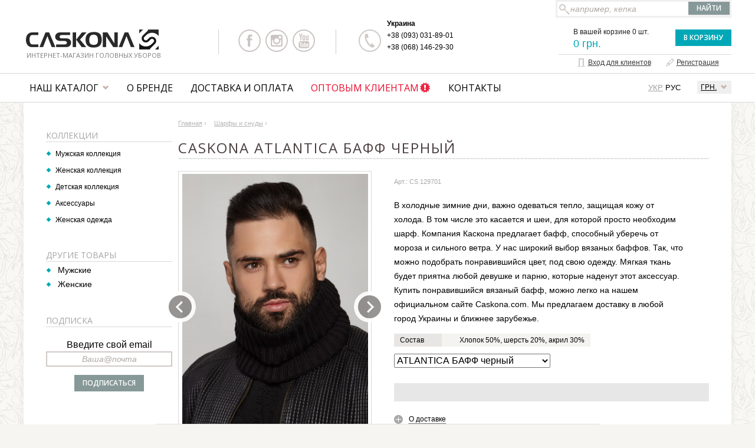

--- FILE ---
content_type: text/html
request_url: https://caskona.com/p/4983-caskona-atlantica_baff.html
body_size: 9694
content:
<!DOCTYPE html>
<html lang="ru">
<head>
	<meta charset="windows-1251">
	<title>Caskona ATLANTICA БАФФ черный CS 129701. Шарфы, снуды и баффы оптом | Интернет магазин шапок Caskona</title>
	<meta name="viewport" content="width=device-width,initial-scale=1,minimum-scale=1,maximum-scale=1,user-scalable=0">
	<meta name="keywords" content="Caskona ATLANTICA БАФФ черный, купить, продажа, аксессуары, caskona, снуд, шарф, бафф">
	<meta name="description" content="Современные аксессуары для шеи Caskona ATLANTICA БАФФ черный для мужчин, женщин и детей. Купить Caskona ATLANTICA БАФФ черный онлайн на нашем сайте. Лучшие шарфы от лучшего бренда Caskona.">
				<link rel="canonical" href="https://caskona.com/p/4983-caskona-atlantica_baff.html">	<meta property="og:title" content="Caskona ATLANTICA БАФФ черный - Магазин Caskona">
<meta property="og:site_name" content="caskona.com">
<meta property="og:url" content="https://caskona.com/p/4983-caskona-atlantica_baff.html">
<meta property="og:description" content=" 	В холодные зимние дни, важно одеваться тепло, защищая кожу от холода. В том числе это касается и ">
<meta property="og:image" content="https://caskona.com/pics/tov/ico/4983_7710.jpg">
<meta property="og:type" content="product">
	
	<link href="https://caskona.com/favicon.ico" rel="icon" type="image/x-icon">
	<link href="https://caskona.com/favicon.ico" rel="shortcut icon" type="image/x-icon">
	<link rel="stylesheet" type="text/css" href="https://caskona.com/css/all3.css?94424">
	<link rel="stylesheet" type="text/css" href="https://caskona.com/css/carousel.css">
	<!--[if IE]>
	<link rel="stylesheet" type="text/css" href="https://caskona.com/css/ie.css">
	<![endif]-->
	<!--[if lt IE 7]>
	<link rel="stylesheet" type="text/css" href="https://caskona.com/css/ltie7.css">
	<![endif]-->
<script type="text/javascript">
var popregshow = false; 
</script>
	<script type="text/javascript" src="https://caskona.com/js/jquery-1.11.2.min.js"></script>
	<script type="text/javascript" src="https://caskona.com/js/jquery.jcarousel.min.js"></script>
	<script type="text/javascript" src="https://caskona.com/js/jquery.jcarousel-control.min.js"></script>
	<script type="text/javascript" src="https://caskona.com/js/main2.js"></script>
	<script type="text/javascript" src="https://caskona.com/js/jm-zoom/jquery.jm-zoom.js"></script>
	<link rel="stylesheet" type="text/css" href="https://caskona.com/js/fancybox2/jquery.fancybox.css" />
	<script type="text/javascript" src="https://caskona.com/js/fancybox2/jquery.fancybox.pack.js"></script>	
	<script type="text/javascript" src="https://caskona.com/js/cart2.js"></script>
	<script type="text/javascript">
	var reqajxhost = 'https://caskona.com/';
	var countrysel = true;
	var zoom_started = false;	

	$(document).ready(function()
	{
		$("#lnk-toggle-menu").bind("click", function(){
			//alert("!!");
			$(".mpan-norm").toggleClass("mpan-norm-open");
			return false
		});
				
		$("#subscrfrm").submit(function(){
			return checkSubscrFrm("subscrfrm")
		});

				$(".ccard-inf-tip a").bind("click", function(){
			$(this).toggleClass("opened");
			if( $(this).hasClass("opened") )
			{
				$(this).next().show();
			}
			else
			{
				$(this).next().hide();
			}
			return false;
		});
		
		
		$("#prod-pic-list").jcarousel({ wrap: 'both' });
		$("#similar-list").jcarousel({ scroll:1 });
		$("#soput-list").jcarousel({ scroll:1 });
		
		$("a[rel=photo_group2]").on("click", function(){
			var scrolltoind = $(this).attr("data-indpos");
			$('#prod-pic-list').jcarousel('scroll', scrolltoind);
			return false
		});
		
		
		/*
		$('.jqzoom').jqzoom({
            //zoomType: 'reverse',
			zoomType: 'reverse',
			//zoomType: 'innerzoom',
			zoomWidth: 200,
			zoomHeight: 200,
            lens:true,
            preloadImages: false,
            alwaysOn:false
        });
		*/
		
		$("a.a-zoomview").bind("click", function(){
			var pos = $(this).parent().parent().offset();			
			$(".jcarousel-skin-ppbig-full").css("left", (0 - Math.round(pos.left))+"px");
			$(".jcarousel-skin-ppbig-full").css("width", $(window).width()+"px");
			$(".jcarousel-skin-ppbig-full .jcarousel li").css("width", $(window).width()+"px");
			$(".jcarousel-skin-ppbig-full").show();
			$("#prod-pic-full").jcarousel({ wrap: 'both' });
			//$("a[rel=photo_group]").zoom({magnify: 2});
			
			/*
			$('.jqzoom').jqzoom({
				zoomType: 'innerzoomfull',
				lens:true,
				preloadImages: false,
				alwaysOn:false
			});
			*/
			
			return false;
		});
		
		$("a.a-zoomclose").bind("click", function(){
			$(".jcarousel-skin-ppbig-full").hide();
			$("#prod-pic-full").jcarousel('destroy');
			return false;
		});
		
		if( $(window).width() > 480 )
		{
			$("a[rel=photo_group]").zoom();		
			zoom_started = true;
		}
		
		//$("a[rel=photo_group]").zoom({magnify: 1.4});
		
		$("a[rel=photo_group]").fancybox({
			overlayOpacity: 0.8,
			overlayColor: '#000',
			transitionIn: 'none',
			transitionOut: 'none',
			titlePosition: 'over',
			titleFormat: function(title, currentArray, currentIndex, currentOpts){
				return '<div id="fancybox-title-over">Image ' + (currentIndex + 1) + ' / ' + currentArray.length + (title.length ? ' &nbsp; ' + title : '') + '</div>';
			}
		});
		
		$(window).resize(function() {
			//console.log( "Handler for .resize() called." );
			if( ($(window).width() < 480) && zoom_started )
			{
				$("a[rel=photo_group]").trigger('zoom.destroy');			
				zoom_started = false;
			}
			else if( ($(window).width() > 500) && !zoom_started )
			{
				$("a[rel=photo_group]").zoom();		
				zoom_started = true;
			}
		});
		
				
		
		$("#seen-list").jcarousel({ scroll:1 });
		
		$("ul.mainmenu li.hmm_li").bind("mouseover", function(){
			$(".submenu").removeClass("submenu-hover");
			$(this).addClass("hover"); 
			var subid = "sub"+$(this).attr("id").substr(1);
			var offxy = $(".mpan_sub").offset();
			$("#"+subid).css("top", Math.round(offxy.top)+"px");
			$("#"+subid).addClass("submenu-hover");
		});
		$("ul.mainmenu li.hmm_li").bind("mouseout", function(){
			$(this).removeClass("hover");
			var subid = "sub"+$(this).attr("id").substr(1);
			$("#"+subid).removeClass("submenu-hover");
		});
		
		$('.jcarousel-control-prev')
            .on('jcarouselcontrol:active', function() {
                $(this).removeClass('inactive');
            })
            .on('jcarouselcontrol:inactive', function() {
                $(this).addClass('inactive');
            })
            .jcarouselControl({
                target: '-=1'
            });

        $('.jcarousel-control-next')
            .on('jcarouselcontrol:active', function() {
                $(this).removeClass('inactive');
            })
            .on('jcarouselcontrol:inactive', function() {
                $(this).addClass('inactive');
            })
            .jcarouselControl({
                target: '+=1'
            });
	});
	</script>
<!-- Global site tag (gtag.js) - Google Analytics -->
<script async src="https://www.googletagmanager.com/gtag/js?id=G-FSY34PV4NH"></script>
<script>
  window.dataLayer = window.dataLayer || [];
  function gtag(){dataLayer.push(arguments);}
  gtag('js', new Date());

  //gtag('config', 'UA-75020453-1');
  gtag('config', 'G-FSY34PV4NH');
  gtag('config', 'AW-16753698802');
</script>
</head>
<body>
<div id="searchdrop" style="visibility: hidden; display: none;">
	<div class="searchdropcont">
		<div id="searchdrop_btn"><a href="javascript:hideTooltip('searchdrop')" class="closebut">X</a></div>
		<div id="searchdrop_body"></div>
</div><!--[if lte IE 6.5]><iframe></iframe><![endif]--></div>
<div id="popuptooltip" style="visibility: hidden; display: none;">
	<div class="tooltipwndcont">
		<div id="popuptooltip_btn"><a href="javascript:hideTooltip('popuptooltip')" class="closebut">X</a></div>
		<div id="popuptooltip_body"></div>
</div><!--[if lte IE 6.5]><iframe></iframe><![endif]--></div>
	<header>	
		<div class="wrapper">
			<div id="logo">
				<a href="https://caskona.com/"><img src="https://caskona.com/img/caskona-logo.png" alt="Caskona - шапки и головные уборы для мужчин и женщин" /></a>
				<p>Интернет-магазин головных уборов</p>
			</div>
			<div class="header-right">
				<div id="srchpan">
					<form action="https://caskona.com/search.html" name="swsrchfrm" id="swsrchfrm"><input type="hidden" id="selprodid" name="selprodid" value="0" />
					<table>
					<tr>
						<td class="tdinp"><input type="text" autocomplete="off" id="searchsw" name="searchsw" style="position: relative;" value="например, кепка" onclick="(this.value == 'например, кепка' ? this.value='' : this.value)" onkeyup="javascript:fillSearchList(this.value, 'searchdrop', 'searchsw');" /></td>
						<td><input type="submit" class="btn btn-dark" id="searchbut" value=" Найти " /></td>
					</tr>
					</table>
					</form>
				</div>		

												
				<div class="both"></div>
				<div class="hsc">
					<div class="sc-lnk">						
											<a href="https://www.facebook.com/caskonashop/" class="sc-fb" target="_blank"></a>
						<a href="https://www.instagram.com/caskonashop/" class="sc-inst" target="_blank"></a>
						<a href="https://www.youtube.com/channel/UCYO0yUH6HderFNsLtEXYkyA" class="sc-yt" target="_blank"></a>
						<div class="both"></div>
										</div>
				</div>
				<div class="hcen">
					<div class="tphones">
						<div class="tphones-col">
							<p>Украина</p>
							<div><a href="tel:+38 (093) 031-89-01">+38 (093) 031-89-01</a></div><div><a href="tel:+38 (068) 146-29-30">+38 (068) 146-29-30</a></div>													</div>
												<div class="both"></div>
					</div>					
				</div>
				<div class="tcart">
																		
					<div class="tcart-info" id="cart-summary">
						В вашей корзине 0 шт.						<span class="cartpr">0 грн.</span>
					</div>
					<div class="tcart-btn"><noindex><a rel="nofollow" href="https://caskona.com/cart.php" class="btn btn-light float_r">В Корзину</a></noindex></div>
				</div>
				<div id="topmenu">					
					<div class="logmenu">
			<a id="loginlnk" rel="nofollow" href="https://caskona.com/buyerlog.html"><span>Вход для клиентов</span></a>
					 &nbsp; &nbsp;
					<a id="signinlnk" href="https://caskona.com/buyerreg.html"><span>Регистрация</span></a>						
					</div>					
				</div>						
			</div>		
			<div class="both"></div>
		</div>
	</header>	
	<nav class="mpan">
		<div class="wrapper">
			<div class="mpan-cursel">
				<div class="mpan-cursel-lnk"><a href="#">грн.</a></div>
				<div class="mpan-cursel-drop">
					<ul>
				<li><a href="#" data-curk="usd">$</a></li><li><a href="#" data-curk="eur">eur</a></li>					</ul>
				</div>
			</div>	
		<div class="ht-lang">
					<a href="https://caskona.com/ua/p/4983-caskona-atlantica_baff.html">УКР</a>
					<span class="active">РУС</span>
				</div>			<div class="mpan-mob"><a id="lnk-toggle-menu" href="#"><span class="mmbtn-bar"></span><span class="mmbtn-bar"></span><span class="mmbtn-bar"></span></a></div>
			<div class="mpan-norm">
				<ul class="mainmenu">
			
					<li class="hmm_li" id="m1">
						<div class="hmm_div">
							<div class="hmmdl"></div>
							<div class="hmmdm"><a href="https://caskona.com/catalog.html">Наш каталог</a></div>
							<div class="hmmdr"></div>
						</div><div class="submenu" id="sub1">
								<div class="wrapper"><div class="subcoll"><p class="subm_title"><a href="https://caskona.com/shop/men/index.html">Мужская коллекция</a></p><ul class="subm_list"><li><a href="https://caskona.com/shop/men/f-1_1_/index.html">Стандарт</a></li><li><a href="https://caskona.com/shop/men/f-1_56_/index.html">Бини</a></li><li><a href="https://caskona.com/shop/men/f-1_2_/index.html">Удлиненная</a></li><li><a href="https://caskona.com/shop/men/f-1_3_/index.html">Удлиненная с ремешком</a></li><li><a href="https://caskona.com/shop/men/f-1_17_/index.html">Без отворота</a></li></ul>
										</div><div class="subcoll"><p class="subm_title"><a href="https://caskona.com/shop/women/index.html">Женская коллекция</a></p><ul class="subm_list"><li><a href="https://caskona.com/shop/women/f-7_49_/index.html">Бини</a></li><li><a href="https://caskona.com/shop/women/f-7_59_/index.html">Панамы</a></li><li><a href="https://caskona.com/shop/women/f-7_15_/index.html">С отворотом</a></li></ul>
										</div><div class="subcoll"><p class="subm_title"><a href="https://caskona.com/shop/child/index.html">Детская коллекция</a></p><ul class="subm_list"><li><a href="https://caskona.com/shop/child/f-6_10_/index.html">Шапки для мальчиков</a></li><li><a href="https://caskona.com/shop/child/f-6_11_/index.html">Шапки для девочек</a></li></ul>
										</div><div class="subcoll"><p class="subm_title"><a href="https://caskona.com/shop/accessories/index.html">Аксессуары</a></p><ul class="subm_list"><li><a href="https://caskona.com/shop/accessories/f-3_6_/index.html">Мужские</a></li><li><a href="https://caskona.com/shop/accessories/f-3_7_/index.html">Женские</a></li></ul>
										</div><div class="subcoll"><p class="subm_title"><a href="https://caskona.com/shop/clothing-woman/index.html">Женская одежда</a></p><ul class="subm_list"><li><a href="https://caskona.com/shop/clothing-woman/f-15_61_/index.html">Джемпера</a></li><li><a href="https://caskona.com/shop/clothing-woman/f-15_62_/index.html">Жилеты</a></li><li><a href="https://caskona.com/shop/clothing-woman/f-15_63_/index.html">Кардиганы</a></li><li><a href="https://caskona.com/shop/clothing-woman/f-15_64_/index.html">Костюмы</a></li><li><a href="https://caskona.com/shop/clothing-woman/f-15_65_/index.html">Платья</a></li><li><a href="https://caskona.com/shop/clothing-woman/f-15_66_/index.html">Свитера</a></li><li><a href="https://caskona.com/shop/clothing-woman/f-15_67_/index.html">Топы</a></li><li><a href="https://caskona.com/shop/clothing-woman/f-15_68_/index.html">Футболки</a></li><li><a href="https://caskona.com/shop/clothing-woman/f-15_69_/index.html">Юбки</a></li></ul>
							</div><div class="both"></div>
								</div>
							</div></li>
					<li class="hmm_li" id="m2">
						<div class="hmm_div hmm_nosub">
							<div class="hmmdl"></div>
							<div class="hmmdm"><a href="https://caskona.com/info/about.html">О бренде</a></div>
							<div class="hmmdr"></div>
						</div></li>
					<li class="hmm_li" id="m3">
						<div class="hmm_div hmm_nosub">
							<div class="hmmdl"></div>
							<div class="hmmdm"><a href="https://caskona.com/info/deliv-pay.html">Доставка и оплата</a></div>
							<div class="hmmdr"></div>
						</div></li>
					<li class="hmm_li" id="m4">
						<div class="hmm_div hmm_nosub optgo">
							<div class="hmmdl"></div>
							<div class="hmmdm"><a href="https://caskona.com/info/optinfo.html">Оптовым клиентам</a></div>
							<div class="hmmdr"></div>
						</div></li>
					<li class="hmm_li" id="m5">
						<div class="hmm_div hmm_nosub">
							<div class="hmmdl"></div>
							<div class="hmmdm"><a href="https://caskona.com/info/contacts.html">Контакты</a></div>
							<div class="hmmdr"></div>
						</div></li>				</ul>
			</div>
			
				</div>		
		<div class="mpan_sub"></div>		
	</nav>		
		
	<main  class="inside">
<script language="javascript">
var cCompareProds = new Array();
var cCompareType = 0;
var cComparePath = "https://caskona.com/";

function addCompare(pid, tid)
{
	addToCompareList(pid, tid);
}

function remCompare(pid)
{
	remFromCompareList(pid);
	updateCompareList();
}

function updateCompareList()
{
    $.ajax({
        type: "POST",
        url: cComparePath+"ajx/ajx_jq.php",
        data: 'cmd=uh_com_listcomp',
        dataType: "text",
        success: function(data){
            $("#comppanp").html(data);
            $("#comppnum").html( $("#comppanp").children().length );

            if( $("#comppanp").children().length == 0 )
            	$("#compdiv1").css('display','none');
            else
            	$("#compdiv1").css('display','block');
        }
    });
}

function getTooltipData(tipname)
{
	$("#flytip .flycont").html('<div class="flyprogress"><img src="https://caskona.com/img/wait.gif" width="23" height="23" alt="Подождите, идет загрузка..." /></div>');

    $.ajax({
        type: "POST",
        url: cComparePath+"ajx/ajx_jq.php",
        data: 'cmd=uh_com_gettooltip&tipname='+tipname,
        dataType: "text",
        success: function(data){
        	$("#flytip .flycont").html(data);
        },
        error: function(xhr){
        	$("#flytip .flycont").html('<div style="text-align: center; padding: 40px 30px;"></div>');
        }
    });
}

$(document).ready(function(){
	$(".a-tooltiplnk").bind("click", function(){
		var pos = $(this).position();
		//$("#flytip").css("left", (Math.round(pos.left) - 470)+"px");
		//$("#flytip").css("left", (Math.round(pos.left) - 470)+"px");
		$("#flytip").css("top", (Math.round(pos.top) + 30)+"px");
		$("#flytip").show();
		getTooltipData( $(this).attr("rel") );
		return false
	});
	
	$(".flyclose a").bind("click", function(){
		//$("#flytip").hide();
		$(this).parent().parent().hide();
		return false
	});
	
	$(".ccard-size-list span").bind("click", function(){
		$(".ccard-size-list span").removeClass("sel");
		$(this).addClass("sel");
		$("#pselsize").val( $(this).attr("rel") );
	});
	
	$(".ccard-i-more").bind("click", function(e){
		$(this).parent().addClass("ccard-i-open");
	});
	
	$(".c2tlist li a").bind("click", function(){
		$(this).parent().parent().find("li").removeClass("active");
		$(this).parent().addClass("active");
		$(".ccard-tabpage").hide();
		$("#ccard-id"+ $(this).attr("rel")).show();
		return false
	});
	
	$("#lnkprodresp, #lnkprodrate").bind("click", function(){
		if($('a[name="tabspos"]').length != 0) 
		{			
			showCommentTab();
			$('html, body').animate({ scrollTop: $('a[name="tabspos"]').offset().top }, 500);
        }
		return false
	});
});

function showCommentTab(){
	$(".c2tlist li").removeClass("active");
	$("ul.c2tlist li:last-child").addClass("active");
	$(".ccard-tabpage").hide();
	$("#ccard-idcomment").show();
}

function changeColor(selobj){
	var nurl = selobj.options[selobj.selectedIndex].value;
	location.href = nurl;
}
</script>
<div class="wrapper">
	<div class="ind-wpan">

<div id="content">
	<div class="cbreadcrumbs">
		<div itemscope itemtype="http://data-vocabulary.org/Breadcrumb" style="display: inline;">
		<a itemprop="url" href="https://caskona.com/"><span itemprop="title">Главная</span></a> ›
	</div><div itemscope itemtype="http://data-vocabulary.org/Breadcrumb" style="display: inline;">
			<a itemprop="url" href="https://caskona.com/shop/accessories/index.html"><span itemprop="title">Шарфы и снуды</span></a> ›
		</div>	</div>
	<div itemscope itemtype="http://schema.org/Product">
	<h1 class="hdr hdr-cuf nobrd"><span itemprop="name">Caskona ATLANTICA БАФФ черный</span></h1>
	<div class="ccard">
				<div class="ccard-l">
			<div class="ccard-img">				
			<div class="jcarousel-skin-ppbig">
				<div id="prod-pic-list" class="jcarousel"><ul><li><table><tr><td><a href="https://caskona.com/pics/tov/big/4983_7710.jpg" class="zoom" rel="photo_group" title="Caskona ATLANTICA БАФФ"><img src="https://caskona.com/pics/tov/big/4983_7710.jpg" width="316" height="474" alt="Caskona ATLANTICA БАФФ" /></a></td></tr></table></li></ul>
				</div>
				<a href="#" class="jcarousel-control-prev"></a>
				<a href="#" class="jcarousel-control-next"></a>
				
				</div>				
			</div>	
								
		</div>
		<div class="ccard-r">
			<!--<div class="ccard-wish"><a href="#" class="btn btn-dark btn-wishadd">Добавить в виш-лист</a></div>-->
			<div class="ccard-art">Арт.: CS 129701</div>
			<div class="ccard-i">
				<div class="ccard-i-txt"><p style=&quot;margin: 0px; padding: 0px; color: rgb(0, 0, 0); font-family: Arial, Helvetica, sans-serif; font-size: 14px;&quot;>
	В холодные зимние дни, важно одеваться тепло, защищая кожу от холода. В том числе это касается и шеи, для которой просто необходим шарф. Компания Каскона предлагает бафф, способный уберечь от мороза и сильного ветра. У нас широкий выбор вязаных баффов. Так, что можно подобрать понравившийся цвет, под свою одежду. Мягкая ткань будет приятна любой девушке и парню, которые наденут этот аксессуар.</p>
<p style=&quot;margin: 0px; padding: 0px; color: rgb(0, 0, 0); font-family: Arial, Helvetica, sans-serif; font-size: 14px;&quot;>
	Купить понравившийся вязаный бафф, можно легко на нашем официальном сайте Caskona.com. Мы предлагаем доставку в любой город Украины и ближнее зарубежье.</p>
</div>
				<div class="ccard-i-more"><div>Показать полностью</div></div>				
			</div>
			<div class="ccard-tech">
		<table><tr >
							<td class="name"><span>Состав</span></td>
							<td>Хлопок 50%, шерсть 20%, акрил 30% </td>
						</tr></table>							
			</div>
		<div class="ccard-colsel">
					<select id="pmodcol" onchange="changeColor(this)">
					<option value="https://caskona.com/p/4983-caskona-atlantica_baff.html">ATLANTICA БАФФ черный</option>
					<option value="https://caskona.com/p/5472-caskona-atlantica_baff.html">ATLANTICA БАФФ смоук</option><option value="https://caskona.com/p/5333-caskona-atlantica_baff.html">ATLANTICA БАФФ смоук</option><option value="https://caskona.com/p/5332-caskona-atlantica_baff.html">ATLANTICA БАФФ темная пудра</option><option value="https://caskona.com/p/5331-caskona-atlantica_baff.html">ATLANTICA БАФФ крем</option><option value="https://caskona.com/p/5006-caskona-atlantica_baff.html">ATLANTICA БАФФ серый</option><option value="https://caskona.com/p/5008-caskona-atlantica_baff.html">ATLANTICA БАФФ серый</option></select>
				</div>			<div class="ccard-cost" itemprop="offers" itemscope itemtype="http://schema.org/Offer">
						
				<div class="both"></div>
			</div>			
			
			<div class="ccard-inf">							
				<div class="ccard-inf-tip">
					<a href="#" class="a-deliv"><span>О доставке</span></a>
					<p><b>Доставка</b> по Украине производится любой удобной для Вас транспортной компанией. Указывайте желаемую компанию и склад при оформлении заказа. Расходы по пересылке продукции оплачивает заказчик.
<br><br>
Для оплаты заказа наложенным платежом по Украине - <b>предоплата 150 грн.</b></p>
				</div>						
				<div class="ccard-inf-tip">
					<a href="#" class="a-payment"><span>Об оплате</span></a>
					<p><b>Оплата товара</b> производится наличными или банковской картой. Принимаемые платежные системы: банковские карты, оплата со счета, электронный кошелек. Также можно оплатить наложенным платежом,после получения и осмотра товара, но в этом случае расходы за денежный перевод оплачивает заказчик.</p>
				</div>
			</div>
			
							
			<div class="both"></div>
						
			<div class="both"></div>			
									
		</div>
		<div class="both"></div>
	</div><!-- ccard -->
	</div><!-- Product scope -->

	<div class="both"></div>

			<div class="ccard-content">
<div class="cc-info">
			
			
		</div>
		<div class="both"></div><div class="cc-hdr"><span>Модификации товары</span></div>
			<div class="similar-blk">				
				<div class="jcarousel-skin-simil">
					<div id="similar-list" class="jcarousel"><ul><li>
					<div class="bc-it">
						<div class="bc-img"><table><tr><td><a href="https://caskona.com/p/5472-caskona-atlantica_baff.html"><img src="https://caskona.com/pics/tov/ico/5472_8235.jpg" alt="ATLANTICA БАФФ" /></a></td></tr></table></div>
						<div class="bc-inf">
							<div class="bc-mod"><a href="https://caskona.com/p/5472-caskona-atlantica_baff.html">ATLANTICA БАФФ</a></div>
							<div class="bc-cost">365 грн.</div>
						</div>
					</div>										
				</li><li>
					<div class="bc-it">
						<div class="bc-img"><table><tr><td><a href="https://caskona.com/p/5333-caskona-atlantica_baff.html"><img src="https://caskona.com/pics/tov/ico/5333_8090.jpg" alt="ATLANTICA БАФФ" /></a></td></tr></table></div>
						<div class="bc-inf">
							<div class="bc-mod"><a href="https://caskona.com/p/5333-caskona-atlantica_baff.html">ATLANTICA БАФФ</a></div>
							<div class="bc-cost">365 грн.</div>
						</div>
					</div>										
				</li><li>
					<div class="bc-it">
						<div class="bc-img"><table><tr><td><a href="https://caskona.com/p/5332-caskona-atlantica_baff.html"><img src="https://caskona.com/pics/tov/ico/5332_8089.jpg" alt="ATLANTICA БАФФ" /></a></td></tr></table></div>
						<div class="bc-inf">
							<div class="bc-mod"><a href="https://caskona.com/p/5332-caskona-atlantica_baff.html">ATLANTICA БАФФ</a></div>
							<div class="bc-cost">365 грн.</div>
						</div>
					</div>										
				</li><li>
					<div class="bc-it">
						<div class="bc-img"><table><tr><td><a href="https://caskona.com/p/5331-caskona-atlantica_baff.html"><img src="https://caskona.com/pics/tov/ico/5331_8088.jpg" alt="ATLANTICA БАФФ" /></a></td></tr></table></div>
						<div class="bc-inf">
							<div class="bc-mod"><a href="https://caskona.com/p/5331-caskona-atlantica_baff.html">ATLANTICA БАФФ</a></div>
							<div class="bc-cost">365 грн.</div>
						</div>
					</div>										
				</li><li>
					<div class="bc-it">
						<div class="bc-img"><table><tr><td><a href="https://caskona.com/p/5006-caskona-atlantica_baff.html"><img src="https://caskona.com/pics/tov/ico/5006_7735.jpg" alt="ATLANTICA БАФФ" /></a></td></tr></table></div>
						<div class="bc-inf">
							<div class="bc-mod"><a href="https://caskona.com/p/5006-caskona-atlantica_baff.html">ATLANTICA БАФФ</a></div>
							<div class="bc-cost">365 грн.</div>
						</div>
					</div>										
				</li><li>
					<div class="bc-it">
						<div class="bc-img"><table><tr><td><a href="https://caskona.com/p/5008-caskona-atlantica_baff.html"><img src="https://caskona.com/pics/tov/ico/5008_7737.jpg" alt="ATLANTICA БАФФ" /></a></td></tr></table></div>
						<div class="bc-inf">
							<div class="bc-mod"><a href="https://caskona.com/p/5008-caskona-atlantica_baff.html">ATLANTICA БАФФ</a></div>
							<div class="bc-cost">365 грн.</div>
						</div>
					</div>										
				</li></ul>
				</div>
				<a href="#" class="jcarousel-control-prev"></a>
				<a href="#" class="jcarousel-control-next"></a>
				</div>
			</div><a name="resppos"></a>
		<div class="cc-hdr"><span>Недавние отзывы</span></div>
		<div class="ccard-resplist">
		<div class="mtcresp-no">Для данного товара никто не оставил отзыва.</div>		<div class="cgaform">
			<div class="cgaf_title">Оставить свой отзыв</div>
			<form action="https://caskona.com/p/4983-caskona-atlantica_baff.html#resppos" method="post">
			<input type="hidden" name="action" value="addcomment" />
		<input type="hidden" name="controlcode" value="GLVOLTL" />			<table cellpadding="0" cellspacing="0" class="w100">
			<tr>
				<td>
					<div class="rowform">
						<div class="rowform-lbl"><p class="lab">Имя:</p></div>
						<div class="rowform-inp"><input type="text" id="i_cga_name" name="comname" value="" /></div>
						<div class="both"></div>
					</div>
					<div class="rowform">
						<div class="rowform-lbl"><p class="lab">E-mail:</p></div>
						<div class="rowform-inp"><input type="text" id="i_cga_mail" name="commail" value="" /></div>
						<div class="both"></div>
					</div>
					<div class="rowform"><input type="hidden" id="comrate" name="comrate" value="5">
						<span class="cgaf-rate-lbl">Ваша оценка:</span>
						<div class="cgaf-rate"><span id="star1"></span><span id="star2"></span><span id="star3"></span><span id="star4"></span><span id="star5"></span></div>
						<div class="both"></div>
					</div>
							</td>
			</tr>
			<tr>
				<td colspan="6">
					<p style="padding-top:4px;">Сообщение:</p>
					<textarea cols="40" rows="6" name="comtext" id="t_cga_message"></textarea>
				</td>
			</tr>
			<tr>
				<td colspan="6">
					<div class="cgaform-btn"><input class="btn btn-light btn-send" type="submit" id="i_cga_send" value="Отправить"></div>
			<img class="float" src="https://caskona.com/img.php?inm=GLVOLTL" width="100" height="30" alt="" />					<p class="captcha_p">Повторите цифры:</p>
			<input type="text" name="usercode" id="i_cga_captcha" size="4" maxlength="4" value="" />					
				</td>
			</tr>
			</table>
			</form>
<script type="text/javascript">
$(document).ready(function(){
	initRateStars();
	
	$(".cgaf-rate span").bind("click", function(){
		var starid = $(this).attr("id");
		var starval = starid.substring(4);
		
		setRateStars(parseInt(starval));
	});
});

function initRateStars()
{
	var rate = $("#comrate").val();
	var ratei = parseInt(rate);
	
	setRateStars(ratei);
}

function setRateStars(rateval)
{
	$(".cgaf-rate span").removeClass("rate-set");
	for(var i=1; i<=5; i++)
	{
		if( rateval >= i )
		{
			$("#star"+i).addClass("rate-set");
		}
	}
	
	$("#comrate").val(rateval);
}
</script>
		</div>
</div>	</div><!-- ccard-content -->		
	<div class="both"></div>
</div><!-- content -->
		<div id="left">
<div class="lbl" id="compdiv1" style="display: none;">
			<div class="lbl-hdr"><span class="hdr-cuf">Сравнить</span></div>
			<div class="lbl-mid">
				<p style="display: none;">Для сравнения <span id="comppnum">0</span></p>
				<div id="comppanp">
					<table class="cmp-tbl"></table>
				</div>
				<div class="cmp-but-pan"><a href="https://caskona.com/compare.html" class="btn btn-light">Сравнить</a></div>
			</div>
		</div>
		<div class="lbl" style="margin-top: 20px;">
					<div class="lbl-hdr-in hdr-dress"><span class="hdr-cuf">Коллекции</span></div>						
					<div class="nav-list">
						<ul><li><a href="https://caskona.com/shop/men/index.html">Мужская коллекция</a></li><li><a href="https://caskona.com/shop/women/index.html">Женская коллекция</a></li><li><a href="https://caskona.com/shop/child/index.html">Детская коллекция</a></li><li><a href="https://caskona.com/shop/accessories/index.html">Аксессуары</a></li><li><a href="https://caskona.com/shop/clothing-woman/index.html">Женская одежда</a></li></ul>
		</div></div><div class="lbl" style="margin-top: 20px;">
			<div class="lbl-hdr-in"><span class="hdr-cuf">Другие товары</span></div><div class="prod-list"><div class="pcat-it">
					<a href="https://caskona.com/shop/accessories/f-3_6_/index.html">Мужские</a>
				</div><div class="pcat-it">
					<a href="https://caskona.com/shop/accessories/f-3_7_/index.html">Женские</a>
				</div></div>
		</div>
		<div class="lbl" style="clear: both; margin-top: 30px;">
			<div class="lbl-hdr-in"><span class="hdr-cuf">Подписка</span></div>	
			<div class="subscr-from">
				<form id="subscrfrm" action="https://caskona.com/activate.html">
				<input type="hidden" value="subscribe" name="action">
				<span id="subscrerr"></span>
				<div class="subscr-from-tit">Введите свой email</div>
				<div class="subscr-from-inp"><input type="text" id="subscrmail" name="subscrmail" value="Ваша@почта" onclick="(this.value == 'Ваша@почта' ? this.value='' : this.value)"></div>					
				<div class="subscr-from-btn"><input type="submit" class="btn btn-dark" value="Подписаться"></div>
					
				</form>
			</div>
		</div>		<div class="both"></div>
	</div>
	<div class="both"></div>	
</div><!-- content2 -->
	
		<div class="both"></div>
	</div>
</div><!-- wrapper -->
<div class="both"></div>
		<div class="wrapper">
			<div class="ind-wpan">

				<div class="seen-pan">
					<div class="lbl-hdr"><span class="hdr-cuf">Вы смотрели</span></div>
					<div class="seen-blk">
						<div class="jcarousel-skin-seen">
							<div id="seen-list" class="jcarousel"><ul></ul>
					</div>
					<a href="#" class="jcarousel-control-prev"></a>
					<a href="#" class="jcarousel-control-next"></a>
				</div>				
			</div>
		</div>
		
			</div>
		</div>	</main>
	<footer>		
		<div class="wrapper">		
			<div class="fcopy"><div class="wrapper">© 2015 <a href="https://caskona.com/">Магазин Caskona - Шапки оптом и в розницу</a></div></div>
			<div class="footcont">
				<div class="f-col1">
					<p>
						<span>О компания</span>						
						<a href="https://caskona.com/news.html">Новости и статьи</a><br />
						<a href="https://caskona.com/info/contacts.html">Контакты и адреса</a><br />						
						<a href="https://caskona.com/info/deliv-pay.html">Доставка и оплата</a><br />
						<a href="https://caskona.com/info/vozvrat.html">Возврат и обмен</a><br />
					</p>
					<p>
						<span>Продукция</span>
						<a href="https://caskona.com/info/about.html">О бренде</a><br />
						<a href="https://caskona.com/shop/index.html">Каталог товаров</a><br />
						<a href="https://caskona.com/actions.html">Акции</a><br />
						<a href="https://caskona.com/info/caskona-cat-files.html">Скачать каталог</a><br />
					</p>
					<p>
						<span>Сотрудничество</span>
						<a href="https://caskona.com/info/optinfo.html">Оптовым клиентам</a><br />
						<a href="https://caskona.com/info/buyerinfo.html">Розничным покупателям</a><br />
						<a href="https://caskona.com/buyerreg.html">Регистрация на сайте</a><br />
					</p>
				</div>
				<div class="f-col2">
					<div class="fsc">		
						<div class="hdrft">Социальные сети:</div>
						<div class="fsc-lnk">
													<a href="https://www.instagram.com/caskonashop/" class="fsc-inst" target="_blank"></a>
							<a href="https://www.facebook.com/caskonashop/" class="fsc-fb" target="_blank"></a>
							<a href="https://www.youtube.com/channel/UCYO0yUH6HderFNsLtEXYkyA" class="fsc-yt" target="_blank"></a>
												</div>
					</div>
					<!-- Код Google для тегу ремаркетингу -->
<script type="text/javascript">
</script>
                </div>
				<div class="f-col3">					
					<div class="ftel">
						<div class="hdrft">Звоните</div>
						 <p>+38 (093) 031-89-01</p><p>+38 (068) 146-29-30</p>						<p>Почта: <a href="/cdn-cgi/l/email-protection#6b180a070e182b080a180004050a45080406"><span class="__cf_email__" data-cfemail="0774666b6274476466746c6869662964686a">[email&#160;protected]</span></a></p>
					</div>					
				</div>
				<div class="both"></div>
				<div class="footbot">			
					<p>Created by <a href="http://uhdesign.com.ua/">UHDesign</a></p>
				</div>	
			</div>			
		</div>	
	</footer>
<div class="wnd-bg" id="wnd-bg"></div>
<div class="wnd-wnd" id="wnd-wnd">
	<div class="wnd-in">
		<div class="wnd-close"><a href="#"></a></div>		
		<div class="wnd-cont" id="wnd-cont">			
			<div class="wnd-loading"></div>
		</div>
	</div>		
</div>
<div id="cart-flyfon"></div>
<div id="cart-flywnd">
	<div class="cartwnd-t"></div>
	<div class="cartwnd-c">
		<div class="cartwnd-in">
			<div class="cartwnd-close"><a href="#" onclick="return ui_cart_close()"><span></span></a></div>
			<div class="cartwnd-hdr">
				<div class="lbl-hdr"><span class="hdr-cuf">В вашей корзине</span></div>				
			</div>
			<div id="cartwnd">Корзина пустая</div>
		</div>
		<div class="both"></div>
	</div>
	<div class="cartwnd-b"></div>
	<div class="both"></div>
</div>
<div id="panel-bot" class="panel-bot-notify">
	<div class="panel-bot-notify-in">
		<div id="panel-bot-content" class="panel-bot-data"></div>
	</div>
</div>
<!-- Facebook Pixel Code -->
<script data-cfasync="false" src="/cdn-cgi/scripts/5c5dd728/cloudflare-static/email-decode.min.js"></script><script>
  !function(f,b,e,v,n,t,s)
  {if(f.fbq)return;n=f.fbq=function(){n.callMethod?
  n.callMethod.apply(n,arguments):n.queue.push(arguments)};
  if(!f._fbq)f._fbq=n;n.push=n;n.loaded=!0;n.version='2.0';
  n.queue=[];t=b.createElement(e);t.async=!0;
  t.src=v;s=b.getElementsByTagName(e)[0];
  s.parentNode.insertBefore(t,s)}(window, document,'script',
  'https://connect.facebook.net/en_US/fbevents.js');
  fbq('init', '704375316728781');
  fbq('track', 'PageView');
fbq('track', 'ViewContent', {content_type: 'product', content_ids: [''], content_name: 'Caskona ATLANTICA БАФФ черный', content_category: 'Шарфы и снуды', value: , currency: 'UAH'});
</script>
<noscript><img height="1" width="1" style="display:none" src="https://www.facebook.com/tr?id=704375316728781&ev=PageView&noscript=1" /></noscript>
<!-- End Facebook Pixel Code -->
<script defer src="https://static.cloudflareinsights.com/beacon.min.js/vcd15cbe7772f49c399c6a5babf22c1241717689176015" integrity="sha512-ZpsOmlRQV6y907TI0dKBHq9Md29nnaEIPlkf84rnaERnq6zvWvPUqr2ft8M1aS28oN72PdrCzSjY4U6VaAw1EQ==" data-cf-beacon='{"version":"2024.11.0","token":"e8ee3c62214c4d678e385dd93c4ea980","r":1,"server_timing":{"name":{"cfCacheStatus":true,"cfEdge":true,"cfExtPri":true,"cfL4":true,"cfOrigin":true,"cfSpeedBrain":true},"location_startswith":null}}' crossorigin="anonymous"></script>
</body>
</html>


--- FILE ---
content_type: text/css
request_url: https://caskona.com/css/carousel.css
body_size: 929
content:
/* Basic carousel styles */
.jcarousel {
    position: relative;
    overflow: hidden;
}

.jcarousel ul {
    width: 20000em;
    position: relative;
    list-style: none;
    margin: 0;
    padding: 0;
}

.jcarousel li {
    float: left;
}

/* custom styles */
.jcarousel-skin-best{
    margin: 20px auto 0 auto;
    position: relative;
}
.jcarousel-skin-best .jcarousel{
	width: 1120px;
	height: 410px;
	margin: 0 2px;
}
.jcarousel-skin-best .jcarousel li{
	width:224px;
	height:410px;
	text-align:center;
}

.jcarousel-skin-best .jcarousel-control-prev, .jcarousel-skin-best .jcarousel-control-next {
    position: absolute;
	display: block;
	top: 160px;
	width:53px;
	height:53px;
	cursor:pointer;
	z-index: 6;
	opacity: 0.8;
}
.jcarousel-skin-best .jcarousel-control-prev:hover, .jcarousel-skin-best .jcarousel-control-next:hover{opacity: 1;}
.jcarousel-skin-best .jcarousel-control-prev{ left: -24px; background:url(../img/btn-prev.png) no-repeat;}
.jcarousel-skin-best .jcarousel-control-next { right: -24px; background:url(../img/btn-next.png) no-repeat;}

.jcarousel-skin-best .jcarousel-control-prev.inactive{
	background:url(../img/btn-prev-dis.png) no-repeat;
    cursor: default;
	opacity: 1;
}
.jcarousel-skin-best .jcarousel-control-next.inactive {
    background:url(../img/btn-next-dis.png) no-repeat;
    cursor: default;
	opacity: 1;
}

@media only screen and (min-width: 1000px) and (max-width: 1199px)
{	
	.jcarousel-skin-best .jcarousel{width:960px;}
	.jcarousel-skin-best .jcarousel li{width: 240px;}
}

@media only screen and (max-width: 1000px)
{	
	.jcarousel-skin-best .jcarousel{width:720px; margin: 0 20px;}
	.jcarousel-skin-best .jcarousel li{width: 240px;}
}

@media only screen and (max-width: 800px)
{	
	.jcarousel-skin-best .jcarousel{width:96%; margin: 0 2%;}
	.jcarousel-skin-best .jcarousel li{width: 240px;}
	.jcarousel-skin-best .jcarousel-control-prev{ left: 0px; background-size: cover; width:36px; height:36px;}
	.jcarousel-skin-best .jcarousel-control-next { right: 0px; background-size: cover; width:36px; height:36px;}
	.jcarousel-skin-best .jcarousel-control-prev.inactive, .jcarousel-skin-best .jcarousel-control-next.inactive{background-size: cover;}
}


/* seen list */
.jcarousel-skin-seen{
    margin: 10px auto;
    position: relative;	
}
.jcarousel-skin-seen .jcarousel{
	width:1110px;
	margin: 0 7px;
	height:300px;
}
.jcarousel-skin-seen .jcarousel li{
	width:185px;
	height:300px;
}

.jcarousel-skin-seen .jcarousel-control-prev, .jcarousel-skin-seen .jcarousel-control-next {
    position: absolute;
	display: block;
	top: 140px;
	width:37px;
	height:37px;
	cursor:pointer;
	z-index: 6;
}
.jcarousel-skin-seen .jcarousel-control-prev{ left: -15px; background:url(../img/btn-prev-sm.png) no-repeat;}
.jcarousel-skin-seen .jcarousel-control-next { right: -15px; background:url(../img/btn-next-sm.png) no-repeat;}

.jcarousel-skin-seen .jcarousel-control-prev.inactive{
	background:url(../img/btn-prev-sm-dis.png) no-repeat;
    cursor: default;
	opacity: 1;
}
.jcarousel-skin-seen .jcarousel-control-next.inactive {
    background:url(../img/btn-next-sm-dis.png) no-repeat;
    cursor: default;
	opacity: 1;
}

@media only screen and (min-width: 1000px) and (max-width: 1199px)
{	
	.jcarousel-skin-seen .jcarousel{width: 930px; margin:0px 13px 0px 13px;}
	.jcarousel-skin-seen .jcarousel li{width: 186px;}	
	.jcarousel-skin-seen .jcarousel-control-prev{ left: -10px;}
	.jcarousel-skin-seen .jcarousel-control-next { right: -10px;}
}

@media only screen and (max-width: 1000px)
{	
	.jcarousel-skin-seen .jcarousel{width: 744px; margin:0px 6px 0px 6px;}
	.jcarousel-skin-seen .jcarousel li{width: 186px;}	
	.jcarousel-skin-seen .jcarousel-control-prev{ left: -10px;}
	.jcarousel-skin-seen .jcarousel-control-next { right: -10px;}
}

@media only screen and (max-width: 800px)
{	
	.jcarousel-skin-seen .jcarousel{width:100%; margin: 0 0;}
	.jcarousel-skin-seen .jcarousel li{width: 184px;}
	.jcarousel-skin-seen .jcarousel-control-prev{ left: 0px; }
	.jcarousel-skin-seen .jcarousel-control-next { right: 0px; }
}




.jcarousel-skin-ppbig{
    margin: 0px auto 0 auto;
    position: relative;
	z-index:1;
}
.jcarousel-skin-ppbig .jcarousel{
	margin: 0 auto;
	width:316px;
	height:475px;
}
.jcarousel-skin-ppbig .jcarousel li{
	width:316px;
	height:475px;
}

.jcarousel-skin-ppbig .jcarousel-control-prev, .jcarousel-skin-ppbig .jcarousel-control-next {
    position: absolute;
	display: block;
	top: 200px;
	width:53px;
	height:53px;
	cursor:pointer;
	z-index: 16;
	opacity: 0.9;
}
.jcarousel-skin-ppbig .jcarousel-control-prev:hover, .jcarousel-skin-ppbig .jcarousel-control-next:hover{opacity: 1;}
.jcarousel-skin-ppbig .jcarousel-control-prev{ left: -27px; background:url(../img/btn-prev.png) no-repeat;}
.jcarousel-skin-ppbig .jcarousel-control-next { right: -27px; background:url(../img/btn-next.png) no-repeat;}


@media only screen and (min-width: 1000px) and (max-width: 1199px)
{	
	/*
	.jcarousel-skin-ppbig .jcarousel{width: 350px; height: 525px;}
	.jcarousel-skin-ppbig .jcarousel li{width: 350px; height: 525px;}	
	*/
}

@media only screen and (max-width: 1000px)
{	
	/*
	.jcarousel-skin-ppbig .jcarousel{width: 350px; height: 525px;}
	.jcarousel-skin-ppbig .jcarousel li{width: 350px; height: 525px;}	
	*/
}

@media only screen and (max-width: 800px)
{	
	.jcarousel-skin-ppbig .jcarousel-control-prev{ left: 0;}
	.jcarousel-skin-ppbig .jcarousel-control-next { right: 0;}
}

@media only screen and (max-width: 340px)
{
	.jcarousel-skin-ppbig .jcarousel {width: 280px; height: 420px;}
	.jcarousel-skin-ppbig .jcarousel li{width: 280px; height: 420px;}
}



.jcarousel-skin-ppbig-full{
	display: none;
    margin: 0px auto 0 auto;
    position: absolute;
	z-index:100;
	width: 1600px;
	left: 0;
	top: 0;
	background: rgba(255,255,255, 0.9);
	border-top: 1px solid #e0e0e0;
	border-bottom: 1px solid #e0e0e0;
	box-shadow: 0px 0px 5px 5px rgba(200,200,200,0.5);
}
.jcarousel-skin-ppbig-full .jcarousel{
	/*width:100%;*/
	height:600px;
}
.jcarousel-skin-ppbig-full .jcarousel li{
	width:1600px;
	height:600px;
}

.jcarousel-skin-ppbig-full .jcarousel-control-prev, .jcarousel-skin-ppbig-full .jcarousel-control-next {
    position: absolute;
	display: block;
	top: 270px;
	width:53px;
	height:53px;
	cursor:pointer;
	z-index: 106;
	opacity: 0.9;
}
.jcarousel-skin-ppbig-full .jcarousel-control-prev:hover, .jcarousel-skin-ppbig-full .jcarousel-control-next:hover{opacity: 1;}
.jcarousel-skin-ppbig-full .jcarousel-control-prev{ left: 10px; background:url(../img/btn-prev.png) no-repeat;}
.jcarousel-skin-ppbig-full .jcarousel-control-next { right: 10px; background:url(../img/btn-next.png) no-repeat;}




.jcarousel-skin-simil{
    margin: 10px auto;
    position: relative;	
}
.jcarousel-skin-simil .jcarousel{
	width:925px;
	height:346px;
}
.jcarousel-skin-simil .jcarousel li{
	width:185px;
	height:346px;
}

.jcarousel-skin-simil .jcarousel-control-prev, .jcarousel-skin-simil .jcarousel-control-next {
    position: absolute;
	display: block;
	top: 140px;
	width:37px;
	height:37px;
	cursor:pointer;
	z-index: 6;
}
.jcarousel-skin-simil .jcarousel-control-prev{ left: -15px; background:url(../img/btn-prev-sm.png) no-repeat;}
.jcarousel-skin-simil .jcarousel-control-next { right: -15px; background:url(../img/btn-next-sm.png) no-repeat;}

.jcarousel-skin-simil .jcarousel-control-prev.inactive{
	background:url(../img/btn-prev-sm-dis.png) no-repeat;
    cursor: default;
	opacity: 1;
}
.jcarousel-skin-simil .jcarousel-control-next.inactive {
    background:url(../img/btn-next-sm-dis.png) no-repeat;
    cursor: default;
	opacity: 1;
}

@media only screen and (min-width: 1000px) and (max-width: 1199px)
{	
	.jcarousel-skin-simil .jcarousel{width: 724px; margin:0px 1px 0px 1px;}
	.jcarousel-skin-simil .jcarousel li{width: 181px;}	
}

@media only screen and (max-width: 1000px)
{	
	.jcarousel-skin-simil .jcarousel{width: 770px; margin:0px 5px 0px 5px;}
	.jcarousel-skin-simil .jcarousel li{width: 190px;}	
}

@media only screen and (max-width: 800px)
{	
	.jcarousel-skin-simil .jcarousel{width:100%; margin: 0 0;}
	.jcarousel-skin-simil .jcarousel li{width: 181px;}
	.jcarousel-skin-simil .jcarousel-control-prev{ left: 0px; }
	.jcarousel-skin-simil .jcarousel-control-next { right: 0px; }
}


.jcarousel-skin-soput{
    margin: 10px auto;
    position: relative;	
}
.jcarousel-skin-soput .jcarousel{
	width:925px;
	height:346px;
}
.jcarousel-skin-soput .jcarousel li{
	width:185px;
	height:346px;
}

.jcarousel-skin-soput .jcarousel-control-prev, .jcarousel-skin-simil .jcarousel-control-next {
    position: absolute;
	display: block;
	top: 140px;
	width:37px;
	height:37px;
	cursor:pointer;
	z-index: 6;
}
.jcarousel-skin-soput .jcarousel-control-prev{ left: -15px; background:url(../img/btn-prev-sm.png) no-repeat;}
.jcarousel-skin-soput .jcarousel-control-next { right: -15px; background:url(../img/btn-next-sm.png) no-repeat;}

.jcarousel-skin-soput .jcarousel-control-prev.inactive{
	background:url(../img/btn-prev-sm-dis.png) no-repeat;
    cursor: default;
	opacity: 1;
}
.jcarousel-skin-soput .jcarousel-control-next.inactive {
    background:url(../img/btn-next-sm-dis.png) no-repeat;
    cursor: default;
	opacity: 1;
}

@media only screen and (min-width: 1000px) and (max-width: 1199px)
{	
	.jcarousel-skin-soput .jcarousel{width: 724px; margin:0px 1px 0px 1px;}
	.jcarousel-skin-soput .jcarousel li{width: 181px;}
}

@media only screen and (max-width: 1000px)
{	
	.jcarousel-skin-soput .jcarousel{width: 770px; margin:0px 5px 0px 5px;}
	.jcarousel-skin-soput .jcarousel li{width: 190px;}
}

@media only screen and (max-width: 800px)
{	
	.jcarousel-skin-soput .jcarousel{width:100%; margin: 0 0;}
	.jcarousel-skin-soput .jcarousel li{width: 181px;}
	.jcarousel-skin-soput .jcarousel-control-prev{ left: 0px; }
	.jcarousel-skin-soput .jcarousel-control-next { right: 0px; }
}